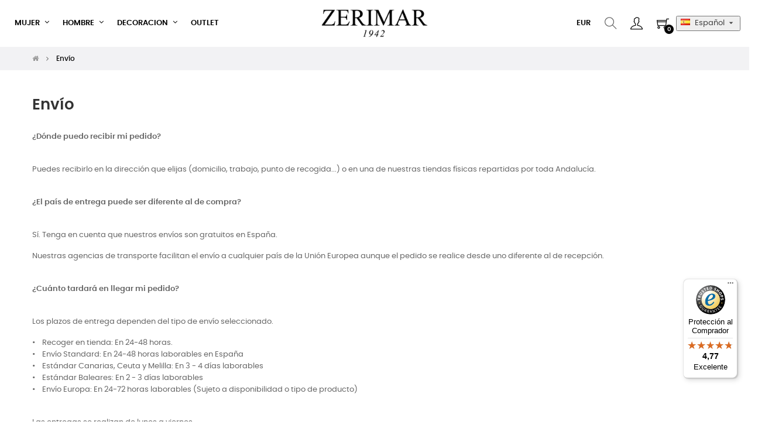

--- FILE ---
content_type: text/html; charset=utf-8
request_url: https://zerimarleather.com/content/1-envio
body_size: 23200
content:
<!doctype html>
<html lang="es-ES"  class="default" >

  <head>
    
      
  <meta charset="utf-8">


  <meta http-equiv="x-ua-compatible" content="ie=edge">



  <title>Envío</title>
  
    
  
  <meta name="description" content="Nuestros términos y condiciones de envío">

      <meta name="robots" content="noindex">
      
      
  
  
    <script type="application/ld+json">
    {
      "@context": "https://schema.org",
      "@type": "Organization",
      "name": "Zerimar Leather",
      "alternateName": "ZERIMAR VENTAS, S.A.",
      "url": "https://zerimarleather.com/",
      "logo": {
        "@type": "ImageObject",
        "url": "https://zerimarleather.com/img/logo-17549950791.jpg"
      },
      "description": "Empresa fundada en 1942, especializada en la fabricación y venta de artículos de piel de alta calidad. Productos hechos a mano de cuero natural, zapatos, zapatos con alzas, abrigos y chaquetas, accesorios para hombre y mujer.",
      "foundingDate": "1942",
      "legalName": "ZERIMAR VENTAS, S.A.",
      "taxID": "A29230547",
      "email": "info@zerimarleather.com",
      "contactPoint": {
        "@type": "ContactPoint",
        "telephone": "+34 952 72 21 25",
        "contactType": "customer service",
        "email": "info@zerimarleather.com",
        "availableLanguage": "Spanish"
      },
      "sameAs": [
        "https://www.facebook.com/zerimarleather/",
        "https://www.instagram.com/zerimarleather/",
        "https://es.linkedin.com/company/zerimarleather"
      ],
      "aggregateRating": {
        "@type": "AggregateRating",
        "ratingValue": "4.81",
        "reviewCount": "70",
        "bestRating": "5",
        "worstRating": "1"
      }
    }
</script>

<script type="application/ld+json">
  {
    "@context": "https://schema.org",
    "@type": "WebPage",
    "isPartOf": {
      "@type": "WebSite",
      "url":  "https://zerimarleather.com/",
      "name": " Zerimar Ventas S.A."
    },
    "name": "Envío",
    "url":  "https://zerimarleather.com/content/1-envio"
  }
</script>

  
  
  
  
  
    
  

  
    <meta property="og:title" content="Envío" />
    <meta property="og:description" content="Nuestros términos y condiciones de envío" />
    <meta property="og:url" content="https://zerimarleather.com/content/1-envio" />
    <meta property="og:site_name" content=" Zerimar Ventas S.A." />
    <meta property="og:type" content="website" />    



  <meta name="viewport" content="width=device-width, initial-scale=1">



  <link rel="icon" type="image/vnd.microsoft.icon" href="https://zerimarleather.com/img/favicon.ico?1754995079">
  <link rel="shortcut icon" type="image/x-icon" href="https://zerimarleather.com/img/favicon.ico?1754995079">
      <script id="cookieyes" type="text/javascript" src="https://cdn-cookieyes.com/client_data/b3a67302b8f3fa186857a685/script.js"></script>
  


  

    <link rel="stylesheet" href="https://zerimarleather.com/themes/at_movic/assets/cache/theme-6cd4381536.css" type="text/css" media="all">



    


  

  <script type="text/javascript">
        var FilterProductsPro = {"CONFIGS":{"FPP_VERSION":"4.2.4","FPP_COLUMN_NAME":"#main","FPP_SEARCH_RESULTS_APAGE":false,"FPP_SHOW_TOTAL_PRODUCTS_OPTION":false,"FPP_ORDER_BY_TOTAL_PRODUCTS":false,"FPP_FILTER_SEARCH_BOX":false,"FPP_SHOW_FILTER_IN_URL":false,"FPP_SHOW_FILTER":true,"FPP_OVERRIDE_CSS":false,"FPP_OVERRIDE_JS":false,"FPP_ENABLE_DEBUG":false,"FPP_IP_DEBUG":"","FPP_SEARCHER_STICKY":true,"FPP_INFINITE_SCROLL":false,"FPP_THEME_COMPATIBILITY":false,"FPP_SHOW_TREE_FILTER_CATEGORY":false,"FPP_ENABLE_COOKIES":false,"FPP_COOKIE_TIMESTAMP":"1761046369.7005","FPP_FORCE_INDEXATION":false,"FPP_SHOW_SUBCATEGORY_PRODUCTS":"0","FPP_DISCOUNT_BY_COUNTRY":"1","FPP_DISCOUNT_BY_GROUP":"0","FPP_SHOW_FLOAT_BUTTON_MOBILE":"1","FPP_DISABLE_FLOAT_BUTTON_MOBILE_HOME":"1","FPP_THEME_TITLE_BACKGROUND_COLOR":"","FPP_THEME_TITLE_TEXT_COLOR":"","FPP_THEME_TITLE_ICON_COLOR":"","FPP_THEME_SELECTED_OPTION_BACKGROUND_COLOR":"","FPP_THEME_SELECTED_OPTION_BORDER_COLOR":"","FPP_THEME_SELECTED_OPTION_TEXT_COLOR":"","FPP_THEME_SEARCHER_BACKGROUND_COLOR":"","FPP_THEME_FILTER_NAME_COLOR":"","FPP_THEME_OPTION_CHECK_RADIO_TEXT_COLOR":"","FPP_THEME_BUTTON_SEARCH_BORDER_COLOR":"","FPP_THEME_BUTTON_SEARCH_BACKGROUND_COLOR":"","FPP_THEME_BUTTON_SEARCH_TEXT_COLOR":"","FPP_THEME_ICON_MOBILE_BACKGROUND_COLOR":"","FPP_THEME_ICON_MOBILE_COLOR":"","FPP_THEME_FONT_FAMILY":"","FPP_THEME_FONT_SIZE":"","FPP_THEME_FONT_WEIGHT":"","FPP_SECTIONS_REMOVE":"#home-page-tabs,#homepage-slider,#htmlcontent_top,#subcategories,#editorial_block_center,.slogan,.cat-name,.iosSlider_tb20,.advanced_banner_container,.rev_slider_wrapper,.content-top .container","FPP_RM":false},"GLOBALS_VARS_JS":{"control_types":{"list":1,"radio":2,"check":3,"input":4,"slider":5},"filter_types":{"custom":{"type":6,"class":"label label-primary","title":"Personalizado"},"category":{"type":1,"class":"label label-success","title":"Categor\u00eda"},"supplier":{"type":3,"class":"label label-info","title":"Proveedor"},"manufacturer":{"type":2,"class":"label label-warning","title":"Fabricante"},"attribute":{"type":5,"class":"label label-brown ","title":"Atributo"},"feature":{"type":4,"class":"label label-danger","title":"Caracter\u00edstica"},"price":{"type":7,"class":"label label-default","title":"Precio"},"input":{"type":8,"class":"label label-default","title":"Caja de texto"},"stock":{"type":9,"class":"label label-default","title":"Stock"},"condition":{"type":10,"class":"label label-default","title":"Condici\u00f3n"}}},"Msg":{"no_options_lang":"No hay opciones disponibles","choose_lang":"Elegir.."},"current_controller":"cms","page_name":"cms","id_current_controller":null,"query":"","tag":"","theme_name":"at_movic","fpp_static_token":"0d66400c4b498ed6bf9bc199eb7c926a","actions_filterproductspro":"https:\/\/zerimarleather.com\/module\/filterproductspro\/actions?ajax=1","search_filterproductspro":"https:\/\/zerimarleather.com\/module\/filterproductspro\/search?ajax=1","currencySign":"\u20ac","currencyFormat":null,"currencyBlank":1,"control_types":{"LIST":1,"RADIO":2,"CHECK":3,"INPUT":4,"SLIDER":5},"instant_search":{"14":"1"}};
        var LEO_COOKIE_THEME = "AT_MOVIC_PANEL_CONFIG";
        var add_cart_error = "An error occurred while processing your request. Please try again";
        var ajaxsearch = "1";
        var appagebuilderToken = "9d10ee235eb4538f9cad4ee4db3453dd";
        var cancel_rating_txt = "Cancel Rating";
        var controller = "cms";
        var disable_review_form_txt = "No existe un criterio para opinar de este producto o este lenguaje";
        var enable_dropdown_defaultcart = 1;
        var enable_flycart_effect = 1;
        var enable_notification = 0;
        var height_cart_item = "115";
        var leo_search_url = "https:\/\/zerimarleather.com\/module\/leoproductsearch\/productsearch";
        var leo_token = "9d10ee235eb4538f9cad4ee4db3453dd";
        var leoproductsearch_static_token = "9d10ee235eb4538f9cad4ee4db3453dd";
        var leoproductsearch_token = "d867f1362a98737d33a16cc049c1cf0f";
        var lf_is_gen_rtl = false;
        var lps_show_product_img = "1";
        var lps_show_product_price = "1";
        var number_cartitem_display = 3;
        var numpro_display = "100";
        var prestashop = {"cart":{"products":[],"totals":{"total":{"type":"total","label":"Total","amount":0,"value":"0,00\u00a0\u20ac"},"total_including_tax":{"type":"total","label":"Total (impuestos incl.)","amount":0,"value":"0,00\u00a0\u20ac"},"total_excluding_tax":{"type":"total","label":"Total (impuestos excl.)","amount":0,"value":"0,00\u00a0\u20ac"}},"subtotals":{"products":{"type":"products","label":"Subtotal","amount":0,"value":"0,00\u00a0\u20ac"},"discounts":null,"shipping":{"type":"shipping","label":"Transporte","amount":0,"value":""},"tax":{"type":"tax","label":"Impuestos incluidos","amount":0,"value":"0,00\u00a0\u20ac"}},"products_count":0,"summary_string":"0 art\u00edculos","vouchers":{"allowed":1,"added":[]},"discounts":[],"minimalPurchase":0,"minimalPurchaseRequired":""},"currency":{"id":2,"name":"Euro","iso_code":"EUR","iso_code_num":"978","sign":"\u20ac"},"customer":{"lastname":null,"firstname":null,"email":null,"birthday":null,"newsletter":null,"newsletter_date_add":null,"optin":null,"website":null,"company":null,"siret":null,"ape":null,"is_logged":false,"gender":{"type":null,"name":null},"addresses":[]},"language":{"name":"Espa\u00f1ol (Spanish)","iso_code":"es","locale":"es-ES","language_code":"es-es","is_rtl":"0","date_format_lite":"d\/m\/Y","date_format_full":"d\/m\/Y H:i:s","id":4},"page":{"title":"","canonical":null,"meta":{"title":"Env\u00edo","description":"Nuestros t\u00e9rminos y condiciones de env\u00edo","keywords":"conditions, delivery, delay, shipment, pack","robots":"noindex"},"page_name":"cms","body_classes":{"lang-es":true,"lang-rtl":false,"country-ES":true,"currency-EUR":true,"layout-full-width":true,"page-cms":true,"tax-display-disabled":true,"cms-id-1":true},"admin_notifications":[]},"shop":{"name":" Zerimar Ventas S.A.","logo":"https:\/\/zerimarleather.com\/img\/logo-17549950791.jpg","stores_icon":"https:\/\/zerimarleather.com\/img\/logo_stores.png","favicon":"https:\/\/zerimarleather.com\/img\/favicon.ico"},"urls":{"base_url":"https:\/\/zerimarleather.com\/","current_url":"https:\/\/zerimarleather.com\/content\/1-envio","shop_domain_url":"https:\/\/zerimarleather.com","img_ps_url":"https:\/\/zerimarleather.com\/img\/","img_cat_url":"https:\/\/zerimarleather.com\/img\/c\/","img_lang_url":"https:\/\/zerimarleather.com\/img\/l\/","img_prod_url":"https:\/\/zerimarleather.com\/img\/p\/","img_manu_url":"https:\/\/zerimarleather.com\/img\/m\/","img_sup_url":"https:\/\/zerimarleather.com\/img\/su\/","img_ship_url":"https:\/\/zerimarleather.com\/img\/s\/","img_store_url":"https:\/\/zerimarleather.com\/img\/st\/","img_col_url":"https:\/\/zerimarleather.com\/img\/co\/","img_url":"https:\/\/zerimarleather.com\/themes\/at_movic\/assets\/img\/","css_url":"https:\/\/zerimarleather.com\/themes\/at_movic\/assets\/css\/","js_url":"https:\/\/zerimarleather.com\/themes\/at_movic\/assets\/js\/","pic_url":"https:\/\/zerimarleather.com\/upload\/","pages":{"address":"https:\/\/zerimarleather.com\/direccion","addresses":"https:\/\/zerimarleather.com\/direcciones","authentication":"https:\/\/zerimarleather.com\/iniciar-sesion","cart":"https:\/\/zerimarleather.com\/carrito","category":"https:\/\/zerimarleather.com\/index.php?controller=category","cms":"https:\/\/zerimarleather.com\/index.php?controller=cms","contact":"https:\/\/zerimarleather.com\/contactenos","discount":"https:\/\/zerimarleather.com\/descuento","guest_tracking":"https:\/\/zerimarleather.com\/seguimiento-pedido-invitado","history":"https:\/\/zerimarleather.com\/historial-compra","identity":"https:\/\/zerimarleather.com\/datos-personales","index":"https:\/\/zerimarleather.com\/","my_account":"https:\/\/zerimarleather.com\/mi-cuenta","order_confirmation":"https:\/\/zerimarleather.com\/confirmacion-pedido","order_detail":"https:\/\/zerimarleather.com\/index.php?controller=order-detail","order_follow":"https:\/\/zerimarleather.com\/seguimiento-pedido","order":"https:\/\/zerimarleather.com\/pedido","order_return":"https:\/\/zerimarleather.com\/index.php?controller=order-return","order_slip":"https:\/\/zerimarleather.com\/facturas-abono","pagenotfound":"https:\/\/zerimarleather.com\/pagina-no-encontrada","password":"https:\/\/zerimarleather.com\/recuperar-contrase\u00f1a","pdf_invoice":"https:\/\/zerimarleather.com\/index.php?controller=pdf-invoice","pdf_order_return":"https:\/\/zerimarleather.com\/index.php?controller=pdf-order-return","pdf_order_slip":"https:\/\/zerimarleather.com\/index.php?controller=pdf-order-slip","prices_drop":"https:\/\/zerimarleather.com\/productos-rebajados","product":"https:\/\/zerimarleather.com\/index.php?controller=product","search":"https:\/\/zerimarleather.com\/busqueda","sitemap":"https:\/\/zerimarleather.com\/mapa del sitio","stores":"https:\/\/zerimarleather.com\/tiendas","supplier":"https:\/\/zerimarleather.com\/proveedor","register":"https:\/\/zerimarleather.com\/iniciar-sesion?create_account=1","order_login":"https:\/\/zerimarleather.com\/pedido?login=1"},"alternative_langs":[],"theme_assets":"\/themes\/at_movic\/assets\/","actions":{"logout":"https:\/\/zerimarleather.com\/?mylogout="},"no_picture_image":{"bySize":{"cart_default":{"url":"https:\/\/zerimarleather.com\/img\/p\/es-default-cart_default.jpg","width":200,"height":250},"small_default":{"url":"https:\/\/zerimarleather.com\/img\/p\/es-default-small_default.jpg","width":200,"height":250},"home_default":{"url":"https:\/\/zerimarleather.com\/img\/p\/es-default-home_default.jpg","width":400,"height":400},"large_default":{"url":"https:\/\/zerimarleather.com\/img\/p\/es-default-large_default.jpg","width":800,"height":1000},"medium_default":{"url":"https:\/\/zerimarleather.com\/img\/p\/es-default-medium_default.jpg","width":800,"height":1000}},"small":{"url":"https:\/\/zerimarleather.com\/img\/p\/es-default-cart_default.jpg","width":200,"height":250},"medium":{"url":"https:\/\/zerimarleather.com\/img\/p\/es-default-home_default.jpg","width":400,"height":400},"large":{"url":"https:\/\/zerimarleather.com\/img\/p\/es-default-medium_default.jpg","width":800,"height":1000},"legend":""}},"configuration":{"display_taxes_label":false,"display_prices_tax_incl":true,"is_catalog":false,"show_prices":true,"opt_in":{"partner":false},"quantity_discount":{"type":"discount","label":"Descuento unitario"},"voucher_enabled":1,"return_enabled":0},"field_required":[],"breadcrumb":{"links":[{"title":"Casa","url":"https:\/\/zerimarleather.com\/"},{"title":"Env\u00edo","url":"https:\/\/zerimarleather.com\/content\/1-envio"}],"count":2},"link":{"protocol_link":"https:\/\/","protocol_content":"https:\/\/"},"time":1762543548,"static_token":"9d10ee235eb4538f9cad4ee4db3453dd","token":"d867f1362a98737d33a16cc049c1cf0f","debug":false};
        var priceDisplayPrecision = 2;
        var psemailsubscription_subscription = "https:\/\/zerimarleather.com\/module\/ps_emailsubscription\/subscription";
        var psr_icon_color = "#F19D76";
        var review_error = "An error occurred while processing your request. Please try again";
        var show_popup = 1;
        var text_no_product = "Don't have products";
        var text_results_count = "results";
        var trustedshopseasyintegration_css = "https:\/\/zerimarleather.com\/modules\/trustedshopseasyintegration\/views\/css\/front\/front.2.0.0.css";
        var type_dropdown_defaultcart = "dropdown";
        var type_flycart_effect = "fade";
        var url_leoproductattribute = "https:\/\/zerimarleather.com\/module\/leofeature\/LeoProductAttribute";
        var width_cart_item = "265";
      </script>

<script type="text/javascript">
	var choosefile_text = "Elija el archivo";
	var turnoff_popup_text = "No mostrar este popup de nuevo";
	
	var size_item_quickview = 82;
	var style_scroll_quickview = 'vertical';
	
	var size_item_page = 113;
	var style_scroll_page = 'horizontal';
	
	var size_item_quickview_attr = 101;	
	var style_scroll_quickview_attr = 'vertical';
	
	var size_item_popup = 160;
	var style_scroll_popup = 'vertical';
</script>


  <script type="text/javascript">
	
	var FancyboxI18nClose = "Cerrar";
	var FancyboxI18nNext = "Siguiente";
	var FancyboxI18nPrev = "Anterior";
	var current_link = "http://zerimarleather.com/";		
	var currentURL = window.location;
	currentURL = String(currentURL);
	currentURL = currentURL.replace("https://","").replace("http://","").replace("www.","").replace( /#\w*/, "" );
	current_link = current_link.replace("https://","").replace("http://","").replace("www.","");
	var text_warning_select_txt = "Por favor seleccione uno de quitar?";
	var text_confirm_remove_txt = "¿Seguro para eliminar fila de pie?";
	var close_bt_txt = "Cerrar";
	var list_menu = [];
	var list_menu_tmp = {};
	var list_tab = [];
	var isHomeMenu = 0;
	
</script>


    <meta id="js-rcpgtm-tracking-config" data-tracking-data="%7B%22bing%22%3A%7B%22tracking_id%22%3A%22%22%2C%22feed%22%3A%7B%22id_product_prefix%22%3A%22%22%2C%22id_product_source_key%22%3A%22id_product%22%2C%22id_variant_prefix%22%3A%22%22%2C%22id_variant_source_key%22%3A%22id_attribute%22%7D%7D%2C%22context%22%3A%7B%22browser%22%3A%7B%22device_type%22%3A1%7D%2C%22localization%22%3A%7B%22id_country%22%3A6%2C%22country_code%22%3A%22ES%22%2C%22id_currency%22%3A2%2C%22currency_code%22%3A%22EUR%22%2C%22id_lang%22%3A4%2C%22lang_code%22%3A%22es%22%7D%2C%22page%22%3A%7B%22controller_name%22%3A%22cms%22%2C%22products_per_page%22%3A21%2C%22category%22%3A%5B%5D%2C%22search_term%22%3A%22%22%7D%2C%22shop%22%3A%7B%22id_shop%22%3A1%2C%22shop_name%22%3A%22Spanish%22%2C%22base_dir%22%3A%22https%3A%2F%2Fzerimarleather.com%2F%22%7D%2C%22tracking_module%22%3A%7B%22module_name%22%3A%22rcpgtagmanager%22%2C%22module_version%22%3A%224.4.2%22%2C%22checkout_module%22%3A%7B%22module%22%3A%22default%22%2C%22controller%22%3A%22order%22%7D%2C%22service_version%22%3A%221%22%2C%22token%22%3A%224424cd85cb63081ab68464fb940f380e%22%7D%2C%22user%22%3A%5B%5D%7D%2C%22criteo%22%3A%7B%22tracking_id%22%3A%22%22%2C%22feed%22%3A%7B%22id_product_prefix%22%3A%22%22%2C%22id_product_source_key%22%3A%22id_product%22%2C%22id_variant_prefix%22%3A%22%22%2C%22id_variant_source_key%22%3A%22id_attribute%22%7D%7D%2C%22facebook%22%3A%7B%22tracking_id%22%3A%22326738715200418%22%2C%22feed%22%3A%7B%22id_product_prefix%22%3A%22%22%2C%22id_product_source_key%22%3A%22id_product%22%2C%22id_variant_prefix%22%3A%22%22%2C%22id_variant_source_key%22%3A%22id_attribute%22%7D%7D%2C%22ga4%22%3A%7B%22tracking_id%22%3A%22G-44DETPK7ZR%22%2C%22server_container_url%22%3A%22%22%2C%22is_url_passthrough%22%3Atrue%2C%22is_data_import%22%3Afalse%7D%2C%22gads%22%3A%7B%22tracking_id%22%3A%22702534325%22%2C%22merchant_id%22%3A%22144138299%22%2C%22conversion_labels%22%3A%7B%22create_account%22%3A%22tpccCMi54oAbELWl_84C%22%2C%22product_view%22%3A%22JT3ACNrkqqYbELWl_84C%22%2C%22add_to_cart%22%3A%22nCW1CO2ryv0BELWl_84C%22%2C%22begin_checkout%22%3A%22vcdBCNy74YAbELWl_84C%22%2C%22purchase%22%3A%22g2ppCOeGsv0BELWl_84C%22%7D%2C%22retail%22%3A%7B%22id_product_prefix%22%3A%22%22%2C%22id_product_source_key%22%3A%22id_product%22%2C%22id_variant_prefix%22%3A%22%22%2C%22id_variant_source_key%22%3A%22id_attribute%22%7D%2C%22custom%22%3A%7B%22is_enabled%22%3Afalse%2C%22id_product_prefix%22%3A%22%22%2C%22id_product_source_key%22%3A%22id_product%22%2C%22id_variant_prefix%22%3A%22%22%2C%22id_variant_source_key%22%3A%22id_attribute%22%2C%22is_id2%22%3Afalse%7D%7D%2C%22gtm%22%3A%7B%22tracking_id%22%3A%22GTM-WF6WLRT9%22%2C%22is_internal_traffic%22%3Afalse%2C%22script_url%22%3A%22%22%2C%22data_layer_name%22%3A%22%22%2C%22id_parameter%22%3A%22%22%2C%22override_tracking_id%22%3A%22%22%7D%2C%22kelkoo%22%3A%7B%22tracking_list%22%3A%5B%5D%2C%22feed%22%3A%7B%22id_product_prefix%22%3A%22%22%2C%22id_product_source_key%22%3A%22id_product%22%2C%22id_variant_prefix%22%3A%22%22%2C%22id_variant_source_key%22%3A%22id_attribute%22%7D%7D%2C%22pinterest%22%3A%7B%22tracking_id%22%3A%22%22%2C%22feed%22%3A%7B%22id_product_prefix%22%3A%22%22%2C%22id_product_source_key%22%3A%22id_product%22%2C%22id_variant_prefix%22%3A%22%22%2C%22id_variant_source_key%22%3A%22id_attribute%22%7D%7D%2C%22tiktok%22%3A%7B%22tracking_id%22%3A%22%22%2C%22feed%22%3A%7B%22id_product_prefix%22%3A%22%22%2C%22id_product_source_key%22%3A%22id_product%22%2C%22id_variant_prefix%22%3A%22%22%2C%22id_variant_source_key%22%3A%22id_attribute%22%7D%7D%2C%22twitter%22%3A%7B%22tracking_id%22%3A%22%22%2C%22events%22%3A%7B%22add_to_cart_id%22%3A%22%22%2C%22payment_info_id%22%3A%22%22%2C%22checkout_initiated_id%22%3A%22%22%2C%22product_view_id%22%3A%22%22%2C%22lead_id%22%3A%22%22%2C%22purchase_id%22%3A%22%22%2C%22search_id%22%3A%22%22%7D%2C%22feed%22%3A%7B%22id_product_prefix%22%3A%22%22%2C%22id_product_source_key%22%3A%22id_product%22%2C%22id_variant_prefix%22%3A%22%22%2C%22id_variant_source_key%22%3A%22id_attribute%22%7D%7D%7D">
    <script type="text/javascript" data-keepinline="true" data-cfasync="false" src="/modules/rcpgtagmanager/views/js/hook/trackingClient.bundle.js?v=4.4.2"></script>

<!-- @file modules\appagebuilder\views\templates\hook\header -->

<script>
	/**
	 * List functions will run when document.ready()
	 */
	var ap_list_functions = [];
	/**
	 * List functions will run when window.load()
	 */
	var ap_list_functions_loaded = [];

	/**
	 * List functions will run when document.ready() for theme
	 */

	var products_list_functions = [];
</script>


<script type='text/javascript'>
	var leoOption = {
		category_qty:1,
		product_list_image:0,
		product_one_img:1,
		productCdown: 1,
		productColor: 0,
		homeWidth: 400,
		homeheight: 400,
	}

	ap_list_functions.push(function(){
		if (typeof $.LeoCustomAjax !== "undefined" && $.isFunction($.LeoCustomAjax)) {
			var leoCustomAjax = new $.LeoCustomAjax();
			leoCustomAjax.processAjax();
		}
	});
</script>
<script type="text/javascript" async>
    (function() {
        let isConnectifInitialized = false;

        function getConnectifCartFromAjax(ajaxCart) {
            const connectifCart = {
                cartId: ajaxCart.cn_cart_id?.toString(),
                cartRecoveryUrl: ajaxCart.cn_cart_recovery_url,
                totalPrice: +ajaxCart.cn_total_price,
                totalQuantity: +ajaxCart.cn_total_quantity,
                products: ajaxCart.cn_products.map(mapFromCartItem)
            };
            return connectifCart;
        }

        function mapFromCartItem(cartItem) {
            const productBasketItem = {
                productDetailUrl: cartItem.url?.toString(),
                productId: cartItem.product_id?.toString(),
                name: cartItem.name?.toString(),
                description: cartItem.description,
                imageUrl: cartItem.image_url,
                unitPrice: +cartItem.unit_price,
                availability: cartItem.availability,
                brand: cartItem.brand,
                unitPriceOriginal: cartItem.unit_price_original,
                unitPriceWithoutVAT: cartItem.unit_price_without_vat,
                discountedPercentage: cartItem.discounted_percentage,
                discountedAmount: cartItem.discounted_amount,
                quantity: +cartItem.quantity,
                price: +cartItem.price,
                publishedAt: cartItem.published_at,
                categories: cartItem.categories,
                relatedExternalProductIds: cartItem.relatedProductsArray,
                tags: cartItem.tagsArray
            };
            return productBasketItem;
        }


        function onConnectifStarted() {
            isConnectifInitialized = true;
            if (typeof prestashop !== 'undefined') {
                prestashop.on(
                    'updateCart',
                    function(event) {
                        $.ajax({
                            type: 'GET',
                            url: 'https://zerimarleather.com/?fc=module&module=connectif&controller=cartajax&retrieve_cart=1&ajax=true',
                            success: function(ajaxCart) {
                                if (!ajaxCart) {
                                    return;
                                }

                                const cnCart = JSON.parse(ajaxCart);
                                if (cnCart.cn_cart_exist) {
                                    const cart = getConnectifCartFromAjax(cnCart);
                                    window.connectif.managed.sendEvents([], { cart });
                                }
                            }
                        });
                    }
                );
            }
        }

        if (window.connectif &&
            window.connectif.managed &&
            window.connectif.managed.isInitialized()) {
            onConnectifStarted();
        } else {
            document.addEventListener(
                'connectif.managed.initialized',
                onConnectifStarted
            );
        }
    })();
</script>
<!-- Connectif tracking code -->
<script type="text/javascript" async>
    var _cnid = "0ddb6b96-164d-487c-bac3-c29dcd34cdff";
    (function(w, r, a, cn, s) {
            
                w['ConnectifObject'] = r;
                w[r] = w[r] || function () {( w[r].q = w[r].q || [] ).push(arguments)};
                cn = document.createElement('script');
                cn.type = 'text/javascript';
                cn.async = true;
                cn.src = a;
                cn.id = '__cn_client_script_' + _cnid;
                s = document.getElementsByTagName('script')[0];
                s.parentNode.insertBefore(cn, s);
            
            })(window, 'cn', 'https://cdn.connectif.cloud/eu8/client-script/' + '0ddb6b96-164d-487c-bac3-c29dcd34cdff');
</script>
<!-- end Connectif tracking code -->            <link rel="alternate" href="https://zerimarleather.com/content/1-envio" hreflang="es-es">
                                        <link rel="alternate" href="https://zerimarleather.co.uk/content/1-delivery" hreflang="en-gb">
                    <link rel="alternate" href="https://zerimarleather.de/content/1-versand" hreflang="de-de">
                    <link rel="alternate" href="https://zerimarleather.it/content/1-Invio" hreflang="it-it">
                    <link rel="alternate" href="https://zerimarleather.fr/content/1-envoi" hreflang="fr-fr">
                    <link rel="alternate" href="https://zerimarleather.pt/content/1-envio" hreflang="pt">
                <link rel="alternate" href="https://zerimarleather.com/content/1-envio" hreflang="x-default" />
<script>

function comprobarObservaciones(){
    var comprobante = "";
    if ((jQuery)('#onepagecheckoutps').length != 0) {
        comprobante = (jQuery)('[name="message"]');
    } else {
        comprobante = (jQuery)('[name="delivery_message"]');
    }
    if (comprobante.length != 0) {
        limitarObservaciones(comprobante);
    }
}

function limitarObservaciones(comprobante){
    if(comprobante){ // SI EXISTE 
        if ((jQuery)('.originalTextareaInfo').length == 0) {
            var options2 = {
               'maxCharacterSize': 69,
               'originalStyle': 'originalTextareaInfo',
               'warningStyle' : 'warningTextareaInfo',
               'warningNumber': 10,
               'displayFormat': '#input caracteres | #left caracteres restantes | #words palabras'
            };
            comprobante.textareaCount(options2);
        }
    }
}


</script>
<style type="text/css">
    #main {
        position: relative;
    }
    
</style>
<style>
                                                                    </style>
<div id="content-searchers-mobile" class="hidden-dt">
    <div class="searcher-header">
        <div>
            <span>Seleccione un buscador</span>
            <a class="close-content-searcher-mobile">
                <i class="fa-pts fa-pts-times"></i>
            </a>
        </div>
    </div>
    <div class="searcher-body"></div>
</div>




    

    <!-- Matomo -->
    <script>
      var _paq = window._paq = window._paq || [];
      /* tracker methods like "setCustomDimension" should be called before "trackPageView" */
      _paq.push(["setExcludedReferrers", ["paypal.com","redsys.com"]]);
      _paq.push(['trackPageView']);
      _paq.push(['enableLinkTracking']);
      (function() {
        var u="//stats.trevenque.es/";
        _paq.push(['setTrackerUrl', u+'matomo.php']);
        _paq.push(['setSiteId', '33']);
        var d=document, g=d.createElement('script'), s=d.getElementsByTagName('script')[0];
        g.async=true; g.src=u+'matomo.js'; s.parentNode.insertBefore(g,s);
      })();
    </script>
    <!-- End Matomo Code --> 

  </head>


  <body id="cms" class="lang-es country-es currency-eur layout-full-width page-cms tax-display-disabled cms-id-1 fullwidth">

    
      
    

    <main id="page">
      
              
      <header id="header">
		  
			
  <div class="header-banner">
            <div class="inner"></div>
      </div>



  <nav class="header-nav">
    <div class="topnav">
              <div class="inner"></div>
          </div>
    <div class="bottomnav">
              <div class="inner"></div>
          </div>
  </nav>



  <div class="header-top">
          <div class="inner"><!-- @file modules\appagebuilder\views\templates\hook\ApRow -->
    <div        class="row box-header3 ApRow  has-bg bg-boxed"
                            style="background: no-repeat;"        data-bg_data=" no-repeat"        >
                                            <!-- @file modules\appagebuilder\views\templates\hook\ApColumn -->
<div    class="col-xl-2 col-lg-8 col-md-8 col-sm-12 col-xs-12 col-sp-12 col-logo ApColumn "
	    >
                    <!-- @file modules\appagebuilder\views\templates\hook\ApGenCode -->

	<div class="h-logo">    <a href="https://zerimarleather.com/">        <img class="img-fluid" src="https://zerimarleather.com/img/logo-17549950791.jpg" alt=" Zerimar Ventas S.A.">    </a></div>

    </div><!-- @file modules\appagebuilder\views\templates\hook\ApColumn -->
<div    class="col-xl-8 col-lg-12 col-md-12 col-sm-12 col-xs-12 col-sp-12 col-menú ApColumn "
	    >
                    <!-- @file modules\appagebuilder\views\templates\hook\ApSlideShow -->
<div id="memgamenu-form_20758569277840285" class="ApMegamenu">
			    
                <nav data-megamenu-id="20758569277840285" class="leo-megamenu cavas_menu navbar navbar-default enable-canvas " role="navigation">
                            <!-- Brand and toggle get grouped for better mobile display -->
                            <div class="navbar-header">
                                    <button type="button" class="navbar-toggler hidden-lg-up" data-toggle="collapse" data-target=".megamenu-off-canvas-20758569277840285">
                                            <span class="sr-only">Navegación de palanca</span>
                                            &#9776;
                                            <!--
                                            <span class="icon-bar"></span>
                                            <span class="icon-bar"></span>
                                            <span class="icon-bar"></span>
                                            -->
                                    </button>
                            </div>
                            <!-- Collect the nav links, forms, and other content for toggling -->
                                                        <div class="leo-top-menu collapse navbar-toggleable-md megamenu-off-canvas megamenu-off-canvas-20758569277840285"><ul class="nav navbar-nav megamenu horizontal"><li data-menu-type="category" class="nav-item parent  dropdown aligned-fullwidth  leo-4" >
    <a class="nav-link dropdown-toggle has-category" data-toggle="dropdown" href="https://zerimarleather.com/50-mujer" target="_self">

                    
                    <span class="menu-title">MUJER</span>
                                        
            </a>
        <b class="caret"></b>
            <div class="dropdown-sub dropdown-menu" >
            <div class="dropdown-menu-inner">
                                    <div class="row">
                                                    <div class="mega-col col-md-3" >
                                <div class="mega-col-inner ">
                                    <div class="leo-widget" data-id_widget="1748005450">
    <div class="widget-subcategories">
                <div class="widget-inner">
                            <div class="menu-title">
                    <a href="https://zerimarleather.com/58-ropa-de-piel-mujer" title="Ropa de piel mujer" class="img">
                            Ropa de piel mujer 
                    </a>
                </div>
                <ul>
                                    <li class="clearfix level2 dropdown">
                        <a href="https://zerimarleather.com/62-chaquetas-de-cuero-mujer" title="Chaquetas de cuero para mujer" class="img">
                                Chaquetas de cuero para mujer 
                        </a>
                                            </li>
                                    <li class="clearfix level2 dropdown">
                        <a href="https://zerimarleather.com/5764-faldas-y-pantalones-de-piel" title="Faldas y pantalones de piel para mujer" class="img">
                                Faldas y pantalones de piel para mujer 
                        </a>
                                            </li>
                                </ul>
                    </div>
    </div>
 
</div>                                </div>
                            </div>
                                                    <div class="mega-col col-md-3" >
                                <div class="mega-col-inner ">
                                    <div class="leo-widget" data-id_widget="1748005459">
    <div class="widget-subcategories">
                <div class="widget-inner">
                            <div class="menu-title">
                    <a href="https://zerimarleather.com/59-bolsos-piel-mujer" title="Bolsos piel mujer" class="img">
                            Bolsos piel mujer 
                    </a>
                </div>
                <ul>
                                    <li class="clearfix level2 dropdown">
                        <a href="https://zerimarleather.com/65-bolso-piel-mujer" title="Bolso piel mujer" class="img">
                                Bolso piel mujer 
                        </a>
                                            </li>
                                    <li class="clearfix level2 dropdown">
                        <a href="https://zerimarleather.com/5766-mochila-cuero-mujer" title="Mochila cuero mujer" class="img">
                                Mochila cuero mujer 
                        </a>
                                            </li>
                                </ul>
                    </div>
    </div>
 
</div>                                </div>
                            </div>
                                                    <div class="mega-col col-md-3" >
                                <div class="mega-col-inner ">
                                    <div class="leo-widget" data-id_widget="1748005467">
    <div class="widget-subcategories">
                <div class="widget-inner">
                            <div class="menu-title">
                    <a href="https://zerimarleather.com/60-zapatos-mujer" title="Zapatos de piel para mujer" class="img">
                            Zapatos de piel para mujer 
                    </a>
                </div>
                <ul>
                                    <li class="clearfix level2 dropdown">
                        <a href="https://zerimarleather.com/5767-mocasines-piel-mujer" title="Mocasines de Piel para Mujer" class="img">
                                Mocasines de Piel para Mujer 
                        </a>
                                            </li>
                                    <li class="clearfix level2 dropdown">
                        <a href="https://zerimarleather.com/69-botas-piel-mujer" title="Botas piel mujer" class="img">
                                Botas piel mujer 
                        </a>
                                            </li>
                                    <li class="clearfix level2 dropdown">
                        <a href="https://zerimarleather.com/70-sandalias-mujer" title="Sandalias de piel para mujer" class="img">
                                Sandalias de piel para mujer 
                        </a>
                                            </li>
                                    <li class="clearfix level2 dropdown">
                        <a href="https://zerimarleather.com/5768-sneakers-de-piel" title="Sneakers de piel para mujer" class="img">
                                Sneakers de piel para mujer 
                        </a>
                                            </li>
                                </ul>
                    </div>
    </div>
 
</div>                                </div>
                            </div>
                                                    <div class="mega-col col-md-3" >
                                <div class="mega-col-inner ">
                                    <div class="leo-widget" data-id_widget="1748005476">
    <div class="widget-subcategories">
                <div class="widget-inner">
                            <div class="menu-title">
                    <a href="https://zerimarleather.com/61-accesorios-mujer" title="Accesorios de piel para mujer" class="img">
                            Accesorios de piel para mujer 
                    </a>
                </div>
                <ul>
                                    <li class="clearfix level2 dropdown">
                        <a href="https://zerimarleather.com/74-carteras-de-piel-mujer" title="Carteras de piel para mujer" class="img">
                                Carteras de piel para mujer 
                        </a>
                                            </li>
                                    <li class="clearfix level2 dropdown">
                        <a href="https://zerimarleather.com/73-cinturones-de-piel-para-mujer" title="Cinturones de piel para mujer" class="img">
                                Cinturones de piel para mujer 
                        </a>
                                            </li>
                                </ul>
                    </div>
    </div>
 
</div>                                </div>
                            </div>
                                            </div>
                            </div>
        </div>
    </li>
<li data-menu-type="category" class="nav-item parent  dropdown aligned-fullwidth  leo-2" >
    <a class="nav-link dropdown-toggle has-category" data-toggle="dropdown" href="https://zerimarleather.com/51-hombre" target="_self">

                    
                    <span class="menu-title">HOMBRE</span>
                                        
            </a>
        <b class="caret"></b>
            <div class="dropdown-sub dropdown-menu" >
            <div class="dropdown-menu-inner">
                                    <div class="row">
                                                    <div class="mega-col col-md-3" >
                                <div class="mega-col-inner ">
                                    <div class="leo-widget" data-id_widget="1748006220">
    <div class="widget-subcategories">
                <div class="widget-inner">
                            <div class="menu-title">
                    <a href="https://zerimarleather.com/78-chaquetas-de-piel-hombre" title="Chaquetas de piel hombre" class="img">
                            Chaquetas de piel hombre 
                    </a>
                </div>
                <ul>
                                </ul>
                    </div>
    </div>
 
</div>                                </div>
                            </div>
                                                    <div class="mega-col col-md-4" >
                                <div class="mega-col-inner ">
                                    <div class="leo-widget" data-id_widget="1748006241">
    <div class="widget-subcategories">
                <div class="widget-inner">
                            <div class="menu-title">
                    <a href="https://zerimarleather.com/83-calzado-hombre" title="Zapatos y calzado de piel para hombre" class="img">
                            Zapatos y calzado de piel para hombre 
                    </a>
                </div>
                <ul>
                                    <li class="clearfix level2 dropdown">
                        <a href="https://zerimarleather.com/95-zapatos-vestir-hombre" title="Zapatos vestir hombre de piel" class="img">
                                Zapatos vestir hombre de piel 
                        </a>
                                            </li>
                                    <li class="clearfix level2 dropdown">
                        <a href="https://zerimarleather.com/98-botas-hombre" title="Botas de piel para hombre" class="img">
                                Botas de piel para hombre 
                        </a>
                                            </li>
                                    <li class="clearfix level2 dropdown">
                        <a href="https://zerimarleather.com/99-sandalias-hombre" title="Sandalias de piel para hombre" class="img">
                                Sandalias de piel para hombre 
                        </a>
                                            </li>
                                    <li class="clearfix level2 dropdown">
                        <a href="https://zerimarleather.com/100-mocasines-hombre" title="Mocasines Hombre de piel" class="img">
                                Mocasines Hombre de piel 
                        </a>
                                            </li>
                                    <li class="clearfix level2 dropdown">
                        <a href="https://zerimarleather.com/82-zapatos-con-alza" title="Zapatos con alza de hombre" class="img">
                                Zapatos con alza de hombre 
                        </a>
                                            </li>
                                    <li class="clearfix level2 dropdown">
                        <a href="https://zerimarleather.com/5769-náuticos-de-piel-para-hombre" title="Náuticos de piel para hombre" class="img">
                                Náuticos de piel para hombre 
                        </a>
                                            </li>
                                </ul>
                    </div>
    </div>
 
</div>                                </div>
                            </div>
                                                    <div class="mega-col col-md-4" >
                                <div class="mega-col-inner ">
                                    <div class="leo-widget" data-id_widget="1748006252">
    <div class="widget-subcategories">
                <div class="widget-inner">
                            <div class="menu-title">
                    <a href="https://zerimarleather.com/84-accesorios-de-piel-hombre" title="Accesorios de piel hombre" class="img">
                            Accesorios de piel hombre 
                    </a>
                </div>
                <ul>
                                    <li class="clearfix level2 dropdown">
                        <a href="https://zerimarleather.com/103-cinturones" title="Cinturones de piel hombre" class="img">
                                Cinturones de piel hombre 
                        </a>
                                            </li>
                                    <li class="clearfix level2 dropdown">
                        <a href="https://zerimarleather.com/5770-maletines-de-piel" title="Maletines de piel para hombre" class="img">
                                Maletines de piel para hombre 
                        </a>
                                            </li>
                                    <li class="clearfix level2 dropdown">
                        <a href="https://zerimarleather.com/104-cartera-hombre-de-piel" title="Carteras de piel para hombre" class="img">
                                Carteras de piel para hombre 
                        </a>
                                            </li>
                                    <li class="clearfix level2 dropdown">
                        <a href="https://zerimarleather.com/5771-mochilas-de-piel" title="Mochilas de piel para hombre" class="img">
                                Mochilas de piel para hombre 
                        </a>
                                            </li>
                                    <li class="clearfix level2 dropdown">
                        <a href="https://zerimarleather.com/5772-bandolera-hombre-piel" title="Bandolera hombre piel" class="img">
                                Bandolera hombre piel 
                        </a>
                                            </li>
                                </ul>
                    </div>
    </div>
 
</div>                                </div>
                            </div>
                                            </div>
                            </div>
        </div>
    </li>
<li data-menu-type="category" class="nav-item parent  dropdown aligned-fullwidth  leo-2" >
    <a class="nav-link dropdown-toggle has-category" data-toggle="dropdown" href="https://zerimarleather.com/53-decoracion" target="_self">

                    
                    <span class="menu-title">DECORACION</span>
                                        
            </a>
        <b class="caret"></b>
            <div class="dropdown-sub dropdown-menu" >
            <div class="dropdown-menu-inner">
                                    <div class="row">
                                                    <div class="mega-col col-md-3" >
                                <div class="mega-col-inner ">
                                    <div class="leo-widget" data-id_widget="1748006430">
    <div class="widget-subcategories">
                <div class="widget-inner">
                            <div class="menu-title">
                    <a href="https://zerimarleather.com/107-alfombras" title="Alfombras" class="img">
                            Alfombras 
                    </a>
                </div>
                <ul>
                                    <li class="clearfix level2 dropdown">
                        <a href="https://zerimarleather.com/114-alfombras-patchwork" title="Alfombras Patchwork" class="img">
                                Alfombras Patchwork 
                        </a>
                                            </li>
                                </ul>
                    </div>
    </div>
 
</div>                                </div>
                            </div>
                                            </div>
                            </div>
        </div>
    </li>
    <li data-menu-type="category" class="nav-item   leo-2" >
        <a class="nav-link has-category" href="https://zerimarleather.com/5748-outlet" target="_self">
                            
                            <span class="menu-title">OUTLET</span>
                                                        </a>
    </li>
</ul></div>
            </nav>
<script type="text/javascript">
	list_menu_tmp.id = '20758569277840285';
	list_menu_tmp.type = 'horizontal';
	list_menu_tmp.show_cavas =1;
	list_menu_tmp.list_tab = list_tab;
	list_menu.push(list_menu_tmp);
	list_menu_tmp = {};	
	list_tab = {};
</script>
    
	</div>

    </div><!-- @file modules\appagebuilder\views\templates\hook\ApColumn -->
<div    class="col-xl-2 col-lg-8 col-md-8 col-sm-12 col-xs-12 col-sp-12 col-info ApColumn "
	    >
                    <!-- @file modules\appagebuilder\views\templates\hook\ApModule -->
<div class="currency-selector dropdown js-dropdown popup-over" id="currency-selector-label">
  <a href="javascript:void(0)" data-toggle="dropdown" class="popup-title"  title="Moneda" aria-label="Productos relacionados">
    <i class="ti-money"></i>
    <span>Moneda</span>
    <span class="hidden cus-sign">
      <span class="cus-name">EUR</span>
          </span>
    <i class="fa fa-angle-down" aria-hidden="true"></i>
  </a>
  <ul class="popup-content dropdown-menu" aria-labelledby="currency-selector-label">  
		<li  class="current" >
	  <a title="Euro" rel="nofollow" href="https://zerimarleather.com/content/1-envio?SubmitCurrency=1&amp;id_currency=2" class="dropdown-item">EUR €</a>
	</li>
		<li >
	  <a title="Libra esterlina" rel="nofollow" href="https://zerimarleather.com/content/1-envio?SubmitCurrency=1&amp;id_currency=3" class="dropdown-item">GBP £</a>
	</li>
		<li >
	  <a title="Dólar estadounidense" rel="nofollow" href="https://zerimarleather.com/content/1-envio?SubmitCurrency=1&amp;id_currency=4" class="dropdown-item">USD $</a>
	</li>
	  </ul>
</div><!-- @file modules\appagebuilder\views\templates\hook\ApModule -->
<!-- @file modules\appagebuilder\views\templates\hook\ApModule -->


<!-- Block search module -->
<div id="leo_search_block_top" class="block exclusive">
	<span class="title_block">Search here...</span>
		<form method="get" action="https://zerimarleather.com/index.php?controller=productsearch" id="leosearchtopbox" data-label-suggestion="Suggestion" data-search-for="Search for" data-in-category="in category" data-products-for="Products For" data-label-products="Products" data-view-all="View all">
		<input type="hidden" name="fc" value="module" />
		<input type="hidden" name="module" value="leoproductsearch" />
		<input type="hidden" name="controller" value="productsearch" />
		<input type="hidden" name="txt_not_found" value="no se encontró producto">
                <input type="hidden" name="leoproductsearch_static_token" value="9d10ee235eb4538f9cad4ee4db3453dd"/>
		    	<label>Buscar Productos:</label>
		<div class="block_content clearfix leoproductsearch-content">
						<div class="leoproductsearch-result">
				<div class="leoproductsearch-loading cssload-speeding-wheel"></div>
				<input class="search_query form-control grey" type="text" id="leo_search_query_top" name="search_query" data-content='' value="" placeholder="Buscar"/>
				<div class="ac_results lps_results"></div>
			</div>
			<button type="submit" id="leo_search_top_button" class="btn btn-default button button-small"><span><i class="material-icons search">search</i></span></button> 
		</div>
	</form>
</div>
<script type="text/javascript">
	var blocksearch_type = 'top';
</script>
<!-- /Block search module -->
<!-- @file modules\appagebuilder\views\templates\hook\ApModule -->
<div class="userinfo-selector dropdown js-dropdown popup-over">
  <a href="javascript:void(0)" data-toggle="dropdown" rel="nofollow" class="popup-title" title="Cuenta">
    <i class="ti-user"></i>
    <span class="hidden">Mi cuenta</span>
    <i class="fa fa-angle-down" aria-hidden="true"></i>
 </a>
  <ul class="popup-content dropdown-menu user-info">
    		  		<li>
								
			<span class="hexncd" 
			data-trvencode="68747470733a2f2f7a6572696d61726c6561746865722e636f6d2f6d692d6375656e7461"
			title="Acceda a su cuenta de cliente">
			<i class="ti-lock"></i>
			<span>Inicia sesión</span>
			</span>
				</li>

		<li>
								
			<span class="hexncd" 
			data-trvencode="68747470733a2f2f7a6572696d61726c6561746865722e636f6d2f696e69636961722d736573696f6e3f6372656174655f6163636f756e743d31"
			title="Registrarse">
			<i class="ti-user"></i>
			<span>Registrarse</span>
			</span>
				</li>
	          	      </ul>
</div><!-- @file modules\appagebuilder\views\templates\hook\ApModule -->
<div id="_desktop_cart">
  <div class="blockcart cart-preview leo-blockcart show-leo-loading inactive" data-refresh-url="//zerimarleather.com/module/ps_shoppingcart/ajax">
    <div class="header">
              <i class="ti-shopping-cart"></i>
        <span class="cart-products-count">0</span>
          </div>
  </div>
</div><!-- @file modules\appagebuilder\views\templates\hook\ApModule -->
<div id="_desktop_language_selector">
    <div class="language-selector-wrapper">
        <span id="language-selector-label" class="hidden-md-up">Idioma:</span>
        <div class="language-selector dropdown js-dropdown">
            <button data-toggle="dropdown" class="hidden-sm-down btn-unstyle" aria-haspopup="true" aria-expanded="false" aria-label="Desplegable del idioma">
                <span class="expand-more">
                                            <img class="flag-icon" src="https://zerimarleather.com/img/l/4.jpg" alt="es-es" width="16" height="11">
                                        Español
                </span>
                <i class="material-icons expand-more">&#xE5C5;</i>
            </button>
            <ul class="dropdown-menu hidden-sm-down" aria-labelledby="language-selector-label">
                                                            <li class="current">
                            <a class="dropdown-item" href="https://zerimarleather.com/content/1-envio" title="Español" rel="alternate" hreflang="es-es">
                                                                    <img class="flag-icon" src="https://zerimarleather.com/img/l/4.jpg" alt="es-es" width="16" height="11">
                                                                <span>Español</span>
                            </a>
                        </li>
                                                                                <li >
                            <a class="dropdown-item" href="https://zerimarleather.co.uk/content/1-delivery" title="English" rel="alternate" hreflang="es-es">
                                                                    <img class="flag-icon" src="https://zerimarleather.com/img/l/1.jpg" alt="es-es" width="16" height="11">
                                                                <span>English</span>
                            </a>
                        </li>
                                                                                <li >
                            <a class="dropdown-item" href="https://zerimarleather.de/content/1-versand" title="Deutsch" rel="alternate" hreflang="es-es">
                                                                    <img class="flag-icon" src="https://zerimarleather.com/img/l/2.jpg" alt="es-es" width="16" height="11">
                                                                <span>Deutsch</span>
                            </a>
                        </li>
                                                                                <li >
                            <a class="dropdown-item" href="https://zerimarleather.it/content/1-Invio" title="Italiano" rel="alternate" hreflang="es-es">
                                                                    <img class="flag-icon" src="https://zerimarleather.com/img/l/6.jpg" alt="es-es" width="16" height="11">
                                                                <span>Italiano</span>
                            </a>
                        </li>
                                                                                <li >
                            <a class="dropdown-item" href="https://zerimarleather.fr/content/1-envoi" title="Français" rel="alternate" hreflang="es-es">
                                                                    <img class="flag-icon" src="https://zerimarleather.com/img/l/5.jpg" alt="es-es" width="16" height="11">
                                                                <span>Français</span>
                            </a>
                        </li>
                                                                                <li >
                            <a class="dropdown-item" href="https://zerimarleather.pt/content/1-envio" title="Português PT" rel="alternate" hreflang="es-es">
                                                                    <img class="flag-icon" src="https://zerimarleather.com/img/l/8.jpg" alt="es-es" width="16" height="11">
                                                                <span>Português PT</span>
                            </a>
                        </li>
                                                </ul>
            <select class="link hidden-md-up" aria-labelledby="language-selector-label">
                                    <option value="https://zerimarleather.com/content/1-envio" selected="selected">Español</option>
                                    <option value="https://zerimarleather.co.uk/content/1-delivery">English</option>
                                    <option value="https://zerimarleather.de/content/1-versand">Deutsch</option>
                                    <option value="https://zerimarleather.it/content/1-Invio">Italiano</option>
                                    <option value="https://zerimarleather.fr/content/1-envoi">Français</option>
                                    <option value="https://zerimarleather.pt/content/1-envio">Português PT</option>
                            </select>
        </div>
    </div>
</div>


    </div>            </div>
    <div class="cn_client_info" style="display:none">
    <span class="primary_key"></span>
    <span class="_name"></span>
    <span class="_surname"></span>
    <span class="_birthdate"></span>
    <span class="_newsletter_subscription_status"></span>
    </div></div>
          </div>
  
		  
      </header>
      
        
<aside id="notifications">
  <div class="container">
    
    
    
      </div>
</aside>
      
      <section id="wrapper">
       
<div class='fpp_searchers'>
                </div>
              <div class="container">
                
            

<nav data-depth="2" class="breadcrumb hidden-sm-down">
  <ol itemscope itemtype="http://schema.org/BreadcrumbList">
    
              
          <li itemprop="itemListElement" itemscope itemtype="http://schema.org/ListItem">
            <a itemprop="item" href="https://zerimarleather.com/">
              <span itemprop="name">Casa</span>
            </a>
            <meta itemprop="position" content="1">
          </li>
        
              
          <li itemprop="itemListElement" itemscope itemtype="http://schema.org/ListItem">
            <a itemprop="item" href="https://zerimarleather.com/content/1-envio">
              <span itemprop="name">Envío</span>
            </a>
            <meta itemprop="position" content="2">
          </li>
        
          
  </ol>
</nav>
          
          <div class="row">
            

            
  <div id="content-wrapper" class="col-lg-12 col-xs-12 js-content-wrapper">
    
    

  <section id="main">

    
      
        <header class="page-header">
          <h1>
  Envío
</h1>
        </header>
      
    

    
  <section id="content" class="page-content page-cms page-cms-1">

    
      <p><strong>¿Dónde puedo recibir mi pedido?</strong></p>
<p><br />Puedes recibirlo en la dirección que elijas (domicilio, trabajo, punto de recogida...) o en una de nuestras tiendas físicas repartidas por toda Andalucía.</p>
<p><br /><strong>¿El país de entrega puede ser diferente al de compra?</strong></p>
<p><br />Sí. Tenga en cuenta que nuestros envíos son gratuitos en España.</p>
<p>Nuestras agencias de transporte facilitan el envío a cualquier país de la Unión Europea aunque el pedido se realice desde uno diferente al de recepción.</p>
<p><br /><strong>¿Cuánto tardará en llegar mi pedido?</strong></p>
<p><br />Los plazos de entrega dependen del tipo de envío seleccionado.</p>
<p></p>
<p>•    Recoger en tienda: En 24-48 horas. <br />•    Envío Standard: En 24-48 horas laborables en España<br />•    Estándar Canarias, Ceuta y Melilla: En 3 - 4 días laborables<br />•    Estándar Baleares: En 2 - 3 días laborables<br />•    Envío Europa: En 24-72 horas laborables (Sujeto a disponibilidad o tipo de producto)</p>
<p><br />Las entregas se realizan de lunes a viernes.</p>
<p><br /><strong>¿Cuánto he de pagar de gastos de envío?</strong></p>
<p>Nuestros envíos son gratuitos en España.</p>
<p><br /><strong>¿Puedo seguir el estado de mi pedido?</strong></p>
<p><br />Sí, a través de "tu cuenta", entra en pedidos realizados y podrás ver el estado de tu pedido.<br />En caso de que hayas realizado el pedido como invitado, puedes consultar el estado del mismo desde el correo de confirmación.</p>
<p><br /><strong>¿Cuál es el proceso de la entrega en domicilio?</strong></p>
<p><br />Cuando validemos su pedido, le enviaremos un e-mail de confirmación y al proceder al envío, se le enviará otro con el número de seguimiento (con link a la página web de la empresa de mensajería).</p>
<p><br /><strong>¿Cuál es el proceso de la entrega en tienda?</strong></p>
<p><br />En caso de haber elegido la entrega en tienda, te comunicaremos la llegada de la mercancía a través de un e-mail o llamada.<br /><br /><strong>¿Puede recoger otra persona mi pedido en tienda?</strong></p>
<p><br />Sí. La persona que lo recoja deberá indicar el número de pedido y a nombre de quién está. Por último, tendrá que identificarse y firmar la entrega.</p>
<p><br /><strong>¿Qué empresa de transporte me entregará el pedido?</strong></p>
<p><br />Depende de la zona de entrega y del tipo de envío. Cuando el pedido salga de nuestro almacén te enviaremos un correo con los datos de la empresa de transporte.</p>
<p><br /><strong>¿Qué ocurre si no estoy en casa en el momento de la entrega?</strong></p>
<p><br />Si estás ausente en el momento de la entrega, el transportista te dejará una nota de aviso con sus datos de contacto.<br />También puedes llamar directamente a la empresa de transporte y proporcionar el número de seguimiento del pedido para acordar una nueva fecha de entrega.</p>
    

    
      
    

    
      
    

  </section>


    
      <footer class="page-footer">
        
          <!-- Footer content -->
        
      </footer>
    

  </section>


    
  </div>


            
          </div>
                  </div>
        	
      </section>

      <footer id="footer" class="footer-container js-footer">
        
          
  <div class="footer-top">
          <div class="inner"><!-- @file modules\appagebuilder\views\templates\hook\ApRow -->
<div class="wrapper"
            style="background: #222222 no-repeat"
                        >

<div class="container">
    <div        class="row box-nommail color-white ApRow  has-bg bg-fullwidth-container"
                            style=""                >
                                            <!-- @file modules\appagebuilder\views\templates\hook\ApColumn -->
<div    class="col-sm-6 col-xs-6 col-sp-6 col-md-6 col-lg-6 col-xl-6  ApColumn "
	    >
                    <!-- @file modules\appagebuilder\views\templates\hook\ApGeneral -->
<div     class="block ApHtml">
	            <h4 class="title_block">Ponte en contacto con nosotros</h4>
                    <div class="block_content"><p>Regístrate para recibir las últimas historias y promociones</p></div>
    	</div>
    </div><!-- @file modules\appagebuilder\views\templates\hook\ApColumn -->
<div    class="col-sm-6 col-xs-6 col-sp-6 col-md-6 col-lg-6 col-xl-6  ApColumn "
	    >
                    <!-- @file modules\appagebuilder\views\templates\hook\ApModule -->
<div class="block_newsletter block"  id="blockEmailSubscription_displayFooter">
  <h3 class="title_block" id="block-newsletter-label">Suscripción al boletín informativo</h3>
  <div class="block_content">
    <form action="https://zerimarleather.com/content/1-envio#blockEmailSubscription_displayFooter" method="post">
      <div class="row">
        <div class="col-xs-12 col-conditions">
                          <p>Puede darse de baja en cualquier momento. Para ello, consulte nuestra información de contacto en el aviso legal.</p>
                    </div>
        <div class="col-xs-12 col-form">
          <div class="input-wrapper">
            <input
              name="email"
              type="text"
              value=""
              placeholder="Tu correo electrónico..."
              aria-labelledby="block-newsletter-label"
            >
            <button
              class="btn btn-outline float-xs-right"
              name="submitNewsletter"
              type="submit"
              value="Suscribir"
            >
              <i class="ti-arrow-right"></i></span>
              <span class="hidden">Suscribir</span>
            </button>
          </div>
          <input type="hidden" name="action" value="0">
          <div class="clearfix"></div>
        </div>
        <div class="col-xs-12 col-mesg">
          	  <script type="text/javascript" id=690f4f28ec55e2.31838762>
    (function() {
    const form = document.getElementById("690f4f28ec55e2.31838762").closest('form');
    
        try {
            form.addEventListener("submit",
                function onSubmit(e) {
                    const newsLetterEmail = new FormData(e.target).get('email');
                    const sendEmailSubscribe = () =>
                        window.connectif.managed.sendEvents([
                            {type: "newsletter-subscribe", email:newsLetterEmail}
                        ], {});

                    if (window.connectif &&
                        window.connectif.managed &&
                        window.connectif.managed.isInitialized()) {
                        sendEmailSubscribe();
                    } else {
                        document.addEventListener(
                            'connectif.managed.initialized',
                            sendEmailSubscribe
                        );
                    }
                })

        } catch (error) {
            console.error(error);
        }
        })();
    </script>                      
    <div class="gdpr_consent gdpr_module_137">
        <span class="custom-checkbox">
            <label class="psgdpr_consent_message">
                <input id="psgdpr_consent_checkbox_137" name="psgdpr_consent_checkbox" type="checkbox" value="1" class="psgdpr_consent_checkboxes_137">
                <span><i class="material-icons rtl-no-flip checkbox-checked psgdpr_consent_icon"></i></span>
                <span>Acepto las condiciones generales y la política de confidencialidad</span>            </label>
        </span>
    </div>


<script type="text/javascript">
    var psgdpr_front_controller = "https://zerimarleather.com/module/psgdpr/FrontAjaxGdpr";
    psgdpr_front_controller = psgdpr_front_controller.replace(/\amp;/g,'');
    var psgdpr_id_customer = "0";
    var psgdpr_customer_token = "da39a3ee5e6b4b0d3255bfef95601890afd80709";
    var psgdpr_id_guest = "0";
    var psgdpr_guest_token = "cd4d9339d1fafe7aa1d4f7f4bb3e5977c8535b65";

    document.addEventListener('DOMContentLoaded', function() {
        let psgdpr_id_module = "137";
        let parentForm = $('.gdpr_module_' + psgdpr_id_module).closest('form');

        let toggleFormActive = function() {
            let parentForm = $('.gdpr_module_' + psgdpr_id_module).closest('form');
            let checkbox = $('#psgdpr_consent_checkbox_' + psgdpr_id_module);
            let element = $('.gdpr_module_' + psgdpr_id_module);
            let iLoopLimit = 0;

            // by default forms submit will be disabled, only will enable if agreement checkbox is checked
            if (element.prop('checked') != true) {
                element.closest('form').find('[type="submit"]').attr('disabled', 'disabled');
            }
            $(document).on("change" ,'.psgdpr_consent_checkboxes_' + psgdpr_id_module, function() {
                if ($(this).prop('checked') == true) {
                    $(this).closest('form').find('[type="submit"]').removeAttr('disabled');
                } else {
                    $(this).closest('form').find('[type="submit"]').attr('disabled', 'disabled');
                }

            });
        }

        // Triggered on page loading
        toggleFormActive();

        $(document).on('submit', parentForm, function(event) {
            $.ajax({
                type: 'POST',
                url: psgdpr_front_controller,
                data: {
                    ajax: true,
                    action: 'AddLog',
                    id_customer: psgdpr_id_customer,
                    customer_token: psgdpr_customer_token,
                    id_guest: psgdpr_id_guest,
                    guest_token: psgdpr_guest_token,
                    id_module: psgdpr_id_module,
                },
                error: function (err) {
                    console.log(err);
                }
            });
        });
    });
</script>


                  </div>
      </div>
    </form>
  </div>
</div>

    </div>            </div>
</div>
</div>
        
	<script>
		ap_list_functions.push(function(){
			$.stellar({horizontalScrolling:false}); 
		});
	</script>
    
    </div>
      </div>


  <div class="footer-center">
          <div class="inner"><!-- @file modules\appagebuilder\views\templates\hook\ApRow -->
<div class="wrapper"
    >

<div class="container">
    <div        class="row box-nomft1 ApRow  has-bg bg-boxed"
                            style="background: no-repeat;"        data-bg_data=" no-repeat"        >
                                            <!-- @file modules\appagebuilder\views\templates\hook\ApColumn -->
<div    class="col-xl-4 col-lg-4 col-md-4 col-sm-6 col-xs-6 col-sp-6  ApColumn "
	    >
                    <!-- @file modules\appagebuilder\views\templates\hook\ApGenCode -->

	<div class="h-logo">    <a href="https://zerimarleather.com/">        <img class="img-fluid" src="https://zerimarleather.com/img/logo-17549950791.jpg" alt=" Zerimar Ventas S.A.">    </a></div>
<!-- @file modules\appagebuilder\views\templates\hook\ApGeneral -->
<div     class="block h1_title ApHtml">
	                    <div class="block_content"><p><br></p><p>Zerimar, prendas de piel y zapatos de cuero</p><p><br></p></div>
    	</div>
    </div><!-- @file modules\appagebuilder\views\templates\hook\ApColumn -->
<div    class="col-xl-2 col-lg-2 col-md-2 col-sm-12 col-xs-12 col-sp-12  ApColumn "
	    >
                    <!-- @file modules\appagebuilder\views\templates\hook\ApBlockLink -->
            <div class="block block-toggler ApLink ApBlockLink accordion_small_screen">
                            <div class="title clearfix" data-target="#footer-link-form_4389656713582074" data-toggle="collapse">
                    <h4 class="title_block">
	                Servicios
                    </h4>
                    <span class="float-xs-right">
                      <span class="navbar-toggler collapse-icons">
                        <i class="material-icons add">&#xE313;</i>
                        <i class="material-icons remove">&#xE316;</i>
                      </span>
                    </span>
                </div>
                                                    <ul class="collapse" id="footer-link-form_4389656713582074">
                                                                        <li><a href="https://zerimarleather.com/content/1-envio" target="_self">Envío</a></li>
                                                                                                <li><a href="https://zerimarleather.com/content/8-cambios-y-devoluciones" target="_self">Devoluciones</a></li>
                                                                                                <li><a href="https://zerimarleather.com/content/20-formulario-de-desistimiento" target="_self">Desistimiento</a></li>
                                                                                                <li><a href="https://zerimarleather.com/content/23-faqs" target="_self">FAQS</a></li>
                                                            </ul>
                    </div>
    
    </div><!-- @file modules\appagebuilder\views\templates\hook\ApColumn -->
<div    class="col-xl-2 col-lg-2 col-md-2 col-sm-12 col-xs-12 col-sp-12  ApColumn "
	    >
                    <!-- @file modules\appagebuilder\views\templates\hook\ApBlockLink -->
            <div class="block block-toggler ApLink ApBlockLink accordion_small_screen">
                            <div class="title clearfix" data-target="#footer-link-form_5406066671111535" data-toggle="collapse">
                    <h4 class="title_block">
	                Garantía
                    </h4>
                    <span class="float-xs-right">
                      <span class="navbar-toggler collapse-icons">
                        <i class="material-icons add">&#xE313;</i>
                        <i class="material-icons remove">&#xE316;</i>
                      </span>
                    </span>
                </div>
                                                    <ul class="collapse" id="footer-link-form_5406066671111535">
                                                                        <li><a href="https://zerimarleather.com/content/10-garantia" target="_self">Garantía</a></li>
                                                                                                <li><a href="https://zerimarleather.com/content/11-cuidado-de-materiales-especiales" target="_self">Cuidado de Materiales especiales</a></li>
                                                                                                <li><a href="https://zerimarleather.com/content/12-cuidado-del-cuero" target="_self">Cuidado del cuero</a></li>
                                                            </ul>
                    </div>
    
    </div><!-- @file modules\appagebuilder\views\templates\hook\ApColumn -->
<div    class="col-xl-2 col-lg-2 col-md-2 col-sm-12 col-xs-12 col-sp-12  ApColumn "
	    >
                    <!-- @file modules\appagebuilder\views\templates\hook\ApBlockLink -->
            <div class="block block-toggler ApLink ApBlockLink accordion_small_screen">
                            <div class="title clearfix" data-target="#footer-link-form_4093534178506493" data-toggle="collapse">
                    <h4 class="title_block">
	                Quiénes somos
                    </h4>
                    <span class="float-xs-right">
                      <span class="navbar-toggler collapse-icons">
                        <i class="material-icons add">&#xE313;</i>
                        <i class="material-icons remove">&#xE316;</i>
                      </span>
                    </span>
                </div>
                                                    <ul class="collapse" id="footer-link-form_4093534178506493">
                                                                        <li><a href="https://zerimarleather.com/content/4-quienes-somos" target="_self">Quiénes somos</a></li>
                                                                                                <li><a href="https://zerimarleather.com/content/19-venta-mayorista" target="_self">Mayoristas</a></li>
                                                                                                <li><a href="https://zerimarleather.com/contactenos" target="_self">Contacto</a></li>
                                                            </ul>
                    </div>
    
    </div><!-- @file modules\appagebuilder\views\templates\hook\ApColumn -->
<div    class="col-xl-2 col-lg-2 col-md-2 col-sm-12 col-xs-12 col-sp-12  ApColumn "
	    >
                    <!-- @file modules\appagebuilder\views\templates\hook\ApBlockLink -->
            <div class="block block-toggler ApLink ApBlockLink accordion_small_screen">
                            <div class="title clearfix" data-target="#footer-link-form_5481433161171363" data-toggle="collapse">
                    <h4 class="title_block">
	                Políticas
                    </h4>
                    <span class="float-xs-right">
                      <span class="navbar-toggler collapse-icons">
                        <i class="material-icons add">&#xE313;</i>
                        <i class="material-icons remove">&#xE316;</i>
                      </span>
                    </span>
                </div>
                                                    <ul class="collapse" id="footer-link-form_5481433161171363">
                                                                        <li><a href="https://zerimarleather.com/content/2-politica-de-privacidad" target="_self">Política de privacidad</a></li>
                                                                                                <li><a href="https://zerimarleather.com/content/3-politica-de-cookies" target="_self">Política de cookies</a></li>
                                                                                                <li><a href="https://zerimarleather.com/content/13-condiciones-de-compra" target="_self">Condiciones de compra</a></li>
                                                                                                <li><a href="https://zerimarleather.com/content/16-ayuda-ticcamaras" target="_self">Ayuda Ticcámaras</a></li>
                                                                                                <li><a href="https://zerimarleather.com/content/17-trato-a-los-animales" target="_self">Trato a los animales</a></li>
                                                            </ul>
                    </div>
    
    </div>            </div>
</div>
</div>
        
	<script>
		ap_list_functions.push(function(){
			$.stellar({horizontalScrolling:false}); 
		});
	</script>
    
    <!-- @file modules\appagebuilder\views\templates\hook\ApRow -->
<div class="wrapper"
    >

<div class="container">
    <div        class="row box-nomft2 ApRow  has-bg bg-boxed"
                            style="background: no-repeat;"        data-bg_data=" no-repeat"        >
                                            <!-- @file modules\appagebuilder\views\templates\hook\ApColumn -->
<div    class="col-xl-4 col-lg-4 col-md-4 col-sm-12 col-xs-12 col-sp-12  ApColumn "
	    >
                    <!-- @file modules\appagebuilder\views\templates\hook\ApGeneral -->
<div     class="block ApHtml">
	                    <div class="block_content"><p>Carretera de la Estación, s/n 29320 Campillos <br>Spain <br>Zerimar Ventas S.A.</p></div>
    	</div>
    </div><!-- @file modules\appagebuilder\views\templates\hook\ApColumn -->
<div    class="col-xl-4 col-lg-4 col-md-4 col-sm-12 col-xs-12 col-sp-12  ApColumn "
	    >
                    <!-- @file modules\appagebuilder\views\templates\hook\ApGeneral -->
<div     class="block ApHtml">
	                    <div class="block_content"><p>+34 952 72 21 25</p><p><a href="#" data-mce-href="#">info@zerimarleather.com</a></p></div>
    	</div>
    </div><!-- @file modules\appagebuilder\views\templates\hook\ApColumn -->
<div    class="col-xl-4 col-lg-4 col-md-4 col-sm-12 col-xs-12 col-sp-12  ApColumn "
	    >
                    <!-- @file modules\appagebuilder\views\templates\hook\ApGeneral -->
<div     class="block ApRawHtml">
	                    <ul>    <li><a href="https://www.facebook.com/zerimarleather/"><i class="fa fa-facebook" aria-hidden="true"></i></a></li>    <li><a href="http://www.pinterest.es/zerimarleather/"><i class="fa fa-pinterest" aria-hidden="true"></i></a></li>    <li><a href="http://www.youtube.com/channel/UCmP60N0wLo4klUMX66yG51Q"><i class="fa fa-youtube" aria-hidden="true"></i></a></li>    <li><a href="http://www.instagram.com/zerimarleather/"><i class="fa fa-instagram" aria-hidden="true"></i></a></li></ul>    	</div>
    </div>            </div>
</div>
</div>
        
	<script>
		ap_list_functions.push(function(){
			$.stellar({horizontalScrolling:false}); 
		});
	</script>
    
    <!-- @file modules\appagebuilder\views\templates\hook\ApRow -->
<div class="wrapper"
    >

<div class="container">
    <div        class="row box-nomft3 ApRow  has-bg bg-boxed"
                            style="background: no-repeat;"        data-bg_data=" no-repeat"        >
                                            <!-- @file modules\appagebuilder\views\templates\hook\ApColumn -->
<div    class="col-sm-12 col-xs-12 col-sp-12 col-md-12 col-lg-12 col-xl-12  ApColumn "
	    >
                    <!-- @file modules\appagebuilder\views\templates\hook\ApGeneral -->
<div     class="block ApHtml">
	                    <div class="block_content"><div>© 2025 Zerimar. Todos los derechos reservados.</div></div>
    	</div>
    </div>            </div>
</div>
</div>
        
	<script>
		ap_list_functions.push(function(){
			$.stellar({horizontalScrolling:false}); 
		});
	</script>
    
    </div>
      </div>


  <div class="footer-bottom">
          <div class="inner"></div>
      </div>
        
      </footer>
                      <div id="back-top" class="progress-wrap"> 
            <svg class="progress-circle svg-content" width="100%" height="100%" viewBox="-1 -1 102 102">
              <path d="M50,1 a49,49 0 0,1 0,98 a49,49 0 0,1 0,-98" />
            </svg>
          </div>
      
    </main>

    
        <script type="text/javascript" src="https://zerimarleather.com/themes/at_movic/assets/cache/bottom-f7bff21535.js" ></script>



<script type="text/javascript">
	var choosefile_text = "Elija el archivo";
	var turnoff_popup_text = "No mostrar este popup de nuevo";
	
	var size_item_quickview = 82;
	var style_scroll_quickview = 'vertical';
	
	var size_item_page = 113;
	var style_scroll_page = 'horizontal';
	
	var size_item_quickview_attr = 101;	
	var style_scroll_quickview_attr = 'vertical';
	
	var size_item_popup = 160;
	var style_scroll_popup = 'vertical';
</script>    

    
      <div data-type="slidebar_bottom" style="position: fixed; bottom:0px; left:0px" class="leo-fly-cart solo type-fixed enable-slidebar">
	<div class="leo-fly-cart-icon-wrapper">
		<a href="javascript:void(0)" class="leo-fly-cart-icon" data-type="slidebar_bottom"><i class="material-icons">&#xE8CC;</i></a>
		<span class="leo-fly-cart-total"></span>
	</div>
		<div class="leo-fly-cart-cssload-loader"></div>
</div>	<div class="leo-fly-cart-mask"></div>

<div class="leo-fly-cart-slidebar slidebar_bottom">
	
	<div class="leo-fly-cart disable-dropdown">
		<div class="leo-fly-cart-wrapper">
			<div class="leo-fly-cart-icon-wrapper">
				<a href="javascript:void(0)" class="leo-fly-cart-icon"><i class="material-icons">&#xE8CC;</i></a>
				<span class="leo-fly-cart-total"></span>
			</div>
						<div class="leo-fly-cart-cssload-loader"></div>
		</div>
	</div>

</div><!-- Enable Facebook Pixels -->
<script>
    var pp_price_precision = 2;
    var event_time = 1762543548;
    var local_time = new Date().getTime();
    var consentStatus = false;
    /* TODO Implement the generation on each event */
    function generateEventId(eventName, round) {
        //return window.event_id_gen;
        round = (typeof round !== 'undefined') ? round : 10;
        return '0' + '.' + eventName + '.' + generateEventTime(round);
    }

    function getRandomString(length) {
        var randomChars = 'ABCDEFGHIJKLMNOPQRSTUVWXYZabcdefghijklmnopqrstuvwxyz0123456789';
        var result = '';
        for (var i = 0; i < length; i++) {
            result += randomChars.charAt(Math.floor(Math.random() * randomChars.length));
        }
        return result;
    }

    function generateEventTime(round) {
        return Math.floor(((new Date().getTime() - local_time) / 1000 + event_time) / round) * round;
    }
    
        facebookpixelinit(20);

        function facebookpixelinit(tries) {
            if (typeof fbq == 'undefined') {
                !function(f,b,e,v,n,t,s){if (f.fbq)return;n=f.fbq=function(){n.callMethod?n.callMethod.apply(n,arguments):n.queue.push(arguments)};if (!f._fbq)f._fbq=n;n.push=n;n.loaded=!0;n.version='2.0';n.queue=[];t=b.createElement(e);t.async=!0;t.src=v;s=b.getElementsByTagName(e)[0];s.parentNode.insertBefore(t,s)}(window,document,'script','https://connect.facebook.net/en_US/fbevents.js');
                
                                                        
                        fbq('init', '326738715200418', {"external_id":"e30e580a4c2916bcff30ca047f2d6a494168ceaf8fb9171037a773a9f8e7268e","client_ip_address":"85.208.98.199","client_user_agent":"Mozilla\/5.0 (compatible; SiteAuditBot\/0.97; +http:\/\/www.semrush.com\/bot.html)"});
                    
                                
                    /* Code to avoid multiple pixels call */
                    /* Used to make it compatible with onepagecheckout */
                    if (typeof window.fbq_pageview == 'undefined') {
                        console.log('Header initialized');
                        fbq('track', 'PageView');
                        window.fbq_pageview = 1;
                    }
                } else if (typeof fbq == 'function' && typeof window.fbq_pageview == 'undefined') {
                
                                    
                       fbq('init', '326738715200418',{"external_id":"e30e580a4c2916bcff30ca047f2d6a494168ceaf8fb9171037a773a9f8e7268e","client_ip_address":"85.208.98.199","client_user_agent":"Mozilla\/5.0 (compatible; SiteAuditBot\/0.97; +http:\/\/www.semrush.com\/bot.html)"});
                    
                                
                    fbq('track', 'PageView');
                } else {
                    if (tries > 0) {
                        setTimeout(function() { facebookpixelinit(tries - 1); }, 200);
                    } else {
                        console.log('Failed to load the Facebook Pixel');
                    }
                }
            }
        


                    document.addEventListener('DOMContentLoaded', function() {
            $(document).on('click mousedown', '', function() {
            setTimeout(function() {
                if (!consentStatus) {
                    jQuery.ajax({
                            url: 'https://zerimarleather.com/module/facebookconversiontrackingplus/AjaxConversion',
                            type: 'POST',
                            cache: false,
                            data: {
                                cookieConsent: true,
                                token : 'a32ac69afeca827a71dd64cef3b115a0',
                            }
                        })
                        .done(function(data) {
                            consentStatus = true;
                            if (data.return == 'ok') {
                                fbq('consent', 'grant');
                                console.log('Pixel consent granted');
                            } else {
                                console.log('Pixel consent not granted');
                            }
                        })
                        .fail(function(jqXHR, textStatus, errorThrown) {
                            console.log('Pixel Plus: Cookie consent could not be validated');
                        });
                }
            }, 1500);
            });
            });
            </script>
    <!-- End Enable Facebook Pixels --><!-- Add To cart Pixel Call -->


    <script type="text/javascript">
        document.addEventListener("DOMContentLoaded", function(event) {

            init_add_to_cart(10);

            
                                    
                        var roundMode = 2;

                        function formatedNumberToFloat(price, currencyFormat, currencySign) {
                            price = price.replace(currencySign, '');
                            if (currencyFormat === 1)
                                return parseFloat(price.replace(',', '').replace(' ', ''));
                            else if (currencyFormat === 2)
                                return parseFloat(price.replace(' ', '').replace(',', '.'));
                            else if (currencyFormat === 3)
                                return parseFloat(price.replace('.', '').replace(' ', '').replace(',', '.'));
                            else if (currencyFormat === 4)
                                return parseFloat(price.replace(',', '').replace(' ', ''));
                            return price;
                        }
                        
                        function unique(array) {
                            return $.grep(array, function(el, index) {
                                return index === $.inArray(el, array);
                            });
                        }

                        function init_add_to_cart(tries) {
                            if (typeof jQuery === 'undefined') {
                                if (tries > 0) {
                                    setTimeout(function() { init_add_to_cart(tries - 1) }, 250);
                                } else {
                                    console.log('jQuery Could not be detected, AddToCart events will not be triggered');
                                }
                            } else {
                                $.ajaxPrefilter(function(options, originalOptions, jqXHR) {
                                
                                                                    
                                        //1.7 code
                                        var urlfbCart = originalOptions.url;
                                        if (typeof urlfbCart != 'undefined') {
                                            var checkURL = urlfbCart.search('/carrito');
                                            if (typeof originalOptions.data !== 'undefined' && checkURL > -1) {
                                                delete window.content_ids_data;
                                                delete window.content_ids_product;
                                                delete window.total_products_value;
                                                window.fb_pixel_event_id = getRandomString(12);
                                                if (options.data.indexOf('&fb_pixel_event_id') === -1) {
                                                    options.data += '&fb_pixel_event_id=' + window.fb_pixel_event_id;
                                                }
                                            }
                                        }

                                                                            });

                                    $(document).ajaxComplete(function(request, jqXHR, settings) {
                                    
                                                                            
                                            //1.7 code
                                            if (typeof jqXHR.responseJSON !== 'undefined' && ('cart' in jqXHR.responseJSON)) {
                                                if (typeof jqXHR.responseJSON.cart == 'object') {
                                                    if (('products' in jqXHR.responseJSON.cart)) {
                                                        let url_str = settings.url + '&' + settings.data;
                                                        let url = new URL(url_str);
                                                        let search_params = url.searchParams;
                                                        var is_delete = search_params.get('delete');
                                                        if (is_delete == 1 || is_delete == 'true') {
                                                            return;
                                                        }

                                                        window.content_name = '';
                                                        window.content_category = "";
                                                        //cart value should never be 0 or empty, so assigning miniumm value as 1
                                                        window.content_value = 1;
                                                        window.content_ids_data = [];
                                                        window.content_ids_product = [];
                                                        var selected_product_id = jqXHR.responseJSON.id_product;
                                                        $.each(jqXHR.responseJSON.cart.products, function(key, value) {
                                                            var id_combination = '';
                                                        
                                                                                                                
                                                            if ((selected_product_id == value.id_product && value
                                                                    .id_product_attribute == 0) || (
                                                                    selected_product_id == value
                                                                    .id_product && value.id_product_attribute > 0 &&
                                                                    value
                                                                    .id_product_attribute == jqXHR.responseJSON
                                                                    .id_product_attribute
                                                                )) {
                                                                content_name = value.name;
                                                                content_value = formatedNumberToFloat(value.price,roundMode,prestashop.currency.sign );
                                                                var pid = '' + value.id_product + id_combination;
                                                                var this_product = {
                                                                    'id': pid,
                                                                    'quantity': value.quantity,
                                                                    'category': value.category,
                                                                    'item_price': formatedNumberToFloat(value.total,roundMode,prestashop.currency.sign)
                                                                }
                                                                content_ids_data.push(this_product);
                                                                content_ids_product.push(pid);
                                                            }
                                                        });

                                                        window.total_products_value = jqXHR.responseJSON.cart.totals.total
                                                            .amount;
                                                        //here we suppose to sent the add to cart event
                                                        var cartValues = {'content_name': window.content_name, 'content_ids': unique(window.content_ids_product), 'contents' : unique(window.content_ids_data),  'content_type': 'product','value': content_value, 'currency': 'EUR'};
                                                    
                                                                                                            
                                                            cartValues['product_catalog_id'] = '1228733748617802';
                                                                                                                        if (window.content_category != '') {
                                                                cartValues['content_category'] = window.content_category;
                                                            }
                                                            if (cartValues.content_type != '' && cartValues.contents != '' &&
                                                                cartValues
                                                                .content_ids != '' && cartValues.value != '' && cartValues
                                                                .currency != '') {
                                                                console.log(cartValues);
                                                                fbq('track', 'AddToCart', cartValues, {eventID: window.fb_pixel_event_id });
                                                            } else {
                                                                console.log("fbq error: Invalid values in the contents");
                                                                console.log(cartValues);
                                                            }

                                                        }
                                                    }
                                                }
                                                                                                });
                                            }
                                        }
                                    });
                                </script>
                            
                            <!-- End Add to cart pixel call --><!-- Registration Pixel Call -->

    <script type="text/javascript">
        fctp_addToWishlist(10);
        var fctp_wishlist_act = true;

        function fctp_addToWishlist(max_tries) {
            if (typeof jQuery == 'undefined' || typeof fbq != 'function') {
                setTimeout(function() { fctp_addToWishlist(max_tries - 1); }, 250);
            } else {
                jQuery(document).ready(function() {
                        var wishlist_custom_button = '.btn-iqitwishlist-add';
                        if ($(wishlist_custom_button).length > 0) {
                            $(wishlist_custom_button).click(function(e) {
                                window.fctp_wishlist_act = false;
                                var id_product_wish = $(this).attr('data-id-product');
                                var id_product_attribute_wish = $(this).attr('data-id-product-attribute');
                                var id_combination = '';
                            
                                                        
                                var pid = '' + id_product_wish + id_combination;
                                trackWishlist(pid);
                            });

                            function trackWishlist(pid_wish) {
                                if (window.fctp_wishlist_act == false) {

                                    window.fb_pixel_wishlist_event_id = window.getRandomString(12);
                                    $.ajaxPrefilter(function(options, originalOptions, jqXHR) {
                                        // When friednly url not enabled fc=module&module=iqitwishlist&controller=actions
                                        // When friednly url is enabled module/iqitwishlist/actions
                                        var wishlistUrl = originalOptions.url;
                                        console.log(originalOptions);
                                        if (typeof wishlistUrl != 'undefined') {
                                            var checkURLSEO = wishlistUrl.search('module/iqitwishlist/actions');
                                            var checkURLnonseo = wishlistUrl.search(
                                                'fc=module&module=iqitwishlist&controller=actions');
                                            if (typeof originalOptions.data !== 'undefined' && (checkURLSEO > -
                                                    1 || checkURLnonseo > -1)) {
                                                console.log("Found wishlist url");
                                                if (options.data.indexOf('&fb_pixel_wishlist_event_id') === -
                                                    1) {
                                                    options.data += '&fb_pixel_wishlist_event_id=' +
                                                        fb_pixel_wishlist_event_id;
                                                }
                                            }
                                        }

                                    });
                                    fbq('track', 'AddToWishlist', {
                                            value: 1,
                                            currency: 'EUR',
                                            content_type: 'product',
                                            content_ids: [pid_wish]
                                            }, {eventID: window.fb_pixel_wishlist_event_id});
                                            /* Prevent duplicates */
                                            window.fctp_wishlist_act = true;
                                            setTimeout(function() { window.fctp_wishlist_act = false; }, 500);
                                        }
                                    }
                                }
                            
                        });
                }
            }
</script>
<!-- End Registration Pixel Call --><script type="text/javascript">
				var time_start;
				$(window).on("load", function (e) {
					time_start = new Date();
				});
				$(window).on("unload", function (e) {
					var time_end = new Date();
					var pagetime = new FormData();
					pagetime.append("type", "pagetime");
					pagetime.append("id_connections", "7978746");
					pagetime.append("id_page", "19");
					pagetime.append("time_start", "2025-11-07 20:25:48");
					pagetime.append("token", "475804bd7156aba05a94c353aa89a5b3a8ddf77f");
					pagetime.append("time", time_end-time_start);
					pagetime.append("ajax", "1");
					navigator.sendBeacon("https://zerimarleather.com/index.php?controller=statistics", pagetime);
				});
			</script><div id="js-rcpgtm-tracking-data" hidden data-tracking-data="%7B%22detail_products_list%22%3A%5B%5D%2C%22order_products_list%22%3A%5B%5D%2C%22order_complete_data%22%3A%5B%5D%2C%22order_context_user_data%22%3A%5B%5D%7D"></div>

    
  <script type="text/javascript" src="https://zerimarleather.com/modules/trustedshopseasyintegration/views/js/front/css-loader.2.0.0.js"></script>                      <!-- added by Trusted Shops app: Start -->
          <script
                            data-desktop-y-offset="20"
                            data-mobile-y-offset="0"
                            data-desktop-disable-reviews="false"
                            data-desktop-enable-custom="false"
                            data-desktop-position="right"
                            data-desktop-custom-width="156"
                            data-desktop-enable-fadeout="false"
                            data-disable-mobile="false"
                            data-disable-trustbadge="false"
                            data-mobile-custom-width="156"
                            data-mobile-disable-reviews="false"
                            data-mobile-enable-custom="false"
                            data-mobile-position="left"
                            data-color-scheme="os-default"
                            charset="UTF-8"
                            src="//widgets.trustedshops.com/js/X4BE9FBF03390D3B56E879CDCBF09B4B7.js"
                       data-app="TrustedShopsApp"></script>
          <!-- End -->
            
</body>

</html>

--- FILE ---
content_type: text/javascript
request_url: https://widgets.trustedshops.com/js/X4BE9FBF03390D3B56E879CDCBF09B4B7.js
body_size: 1355
content:
((e,t)=>{const a={shopInfo:{tsId:"X4BE9FBF03390D3B56E879CDCBF09B4B7",name:"zerimarleather.com",url:"zerimarleather.com",language:"es",targetMarket:"ESP",ratingVariant:"WIDGET",eTrustedIds:{accountId:"acc-457692cb-937d-4fa6-8d37-2827fc64e762",channelId:"chl-823ae75c-6d22-4953-9414-eb41aa20caa9"},buyerProtection:{certificateType:"CLASSIC",certificateState:"PRODUCTION",mainProtectionCurrency:"EUR",classicProtectionAmount:2500,maxProtectionDuration:30,firstCertified:"2022-10-07 00:00:00"},reviewSystem:{rating:{averageRating:4.77,averageRatingCount:69,overallRatingCount:204,distribution:{oneStar:2,twoStars:0,threeStars:2,fourStars:4,fiveStars:61}},reviews:[{average:5,buyerStatement:"Calidad, rapidez en el envio, todo correcto",rawChangeDate:"2025-11-08T00:45:13.000Z",changeDate:"8/11/2025",transactionDate:"31/10/2025"},{average:5,buyerStatement:"Artículos preciosos, bien trabajados y bien de precio! ❤️",rawChangeDate:"2025-11-06T11:42:40.000Z",changeDate:"6/11/2025",transactionDate:"30/10/2025"},{average:5,buyerStatement:"Todo perfecto, calidad en la piel y en la confección.",rawChangeDate:"2025-10-15T10:39:33.000Z",changeDate:"15/10/2025"}]},features:["PRODUCT_REVIEWS","REVIEWS_AUTO_COLLECTION","MARS_PUBLIC_QUESTIONNAIRE","MARS_QUESTIONNAIRE","DISABLE_REVIEWREQUEST_SENDING","MARS_EVENTS","MARS_REVIEWS","GUARANTEE_RECOG_CLASSIC_INTEGRATION"],consentManagementType:"OFF",urls:{profileUrl:"https://www.trstd.com/es-es/reviews/zerimarleather-com",profileUrlLegalSection:"https://www.trstd.com/es-es/reviews/zerimarleather-com#legal-info",reviewLegalUrl:"https://help.etrusted.com/hc/es/articles/23970864566162"},contractStartDate:"2022-09-27 00:00:00",shopkeeper:{name:"ZERIMAR VENTAS, S.A.",street:"Carretera de la estación s/n",country:"ES",city:"Málaga",zip:"29320"},displayVariant:"full",variant:"full",twoLetterCountryCode:"ES"},"process.env":{STAGE:"prod"},externalConfig:{trustbadgeScriptUrl:"https://widgets.trustedshops.com/assets/trustbadge.js",cdnDomain:"widgets.trustedshops.com"},elementIdSuffix:"-98e3dadd90eb493088abdc5597a70810",buildTimestamp:"2025-11-08T05:37:48.037Z",buildStage:"prod"},r=a=>{const{trustbadgeScriptUrl:r}=a.externalConfig;let o=t.querySelector(`script[src="${r}"]`);o&&t.body.removeChild(o),o=t.createElement("script"),o.src=r,o.charset="utf-8",o.setAttribute("data-type","trustbadge-business-logic"),o.onerror=()=>{throw new Error(`The Trustbadge script could not be loaded from ${r}. Have you maybe selected an invalid TSID?`)},o.onload=()=>{e.trustbadge?.load(a)},t.body.appendChild(o)};"complete"===t.readyState?r(a):e.addEventListener("load",(()=>{r(a)}))})(window,document);